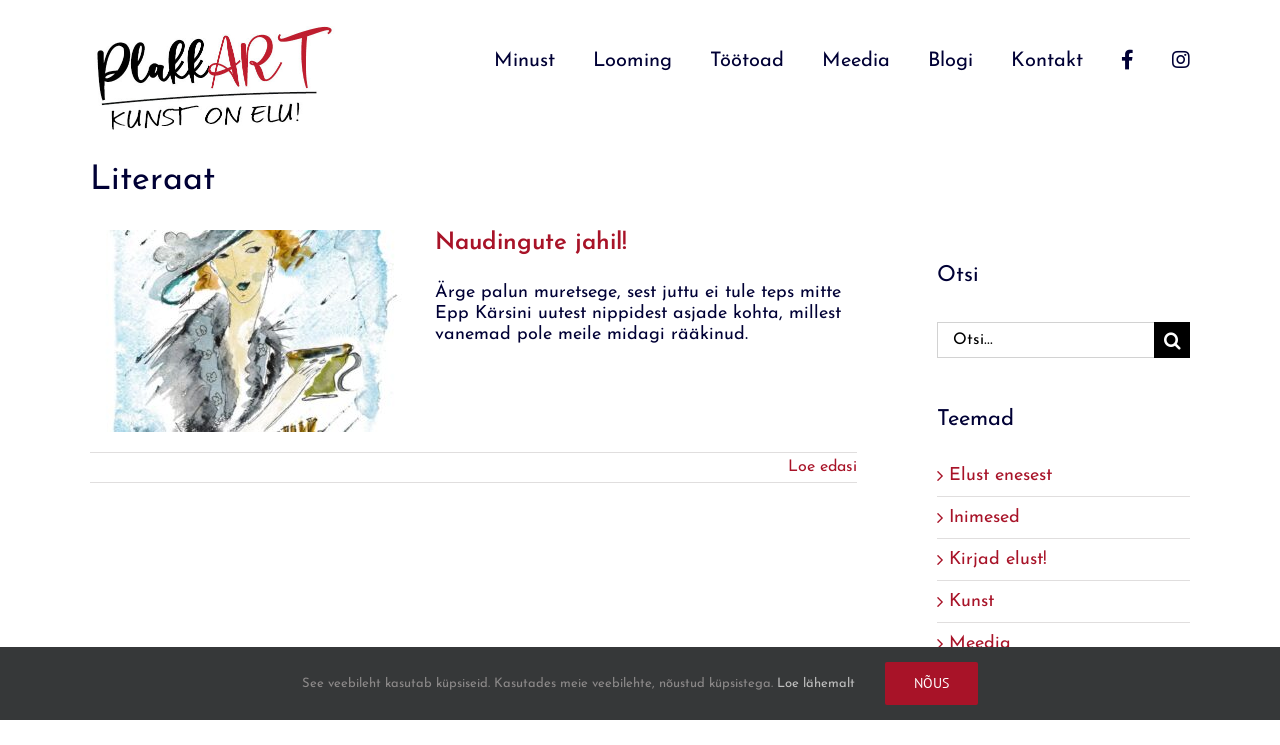

--- FILE ---
content_type: text/html; charset=utf-8
request_url: https://www.google.com/recaptcha/api2/anchor?ar=1&k=6LfTLXsqAAAAACn47qfMZhcH7km99aM_i8mGEppL&co=aHR0cHM6Ly9wbGFra2FydC5jb206NDQz&hl=en&v=PoyoqOPhxBO7pBk68S4YbpHZ&size=invisible&anchor-ms=20000&execute-ms=30000&cb=eijip2inwoc0
body_size: 48600
content:
<!DOCTYPE HTML><html dir="ltr" lang="en"><head><meta http-equiv="Content-Type" content="text/html; charset=UTF-8">
<meta http-equiv="X-UA-Compatible" content="IE=edge">
<title>reCAPTCHA</title>
<style type="text/css">
/* cyrillic-ext */
@font-face {
  font-family: 'Roboto';
  font-style: normal;
  font-weight: 400;
  font-stretch: 100%;
  src: url(//fonts.gstatic.com/s/roboto/v48/KFO7CnqEu92Fr1ME7kSn66aGLdTylUAMa3GUBHMdazTgWw.woff2) format('woff2');
  unicode-range: U+0460-052F, U+1C80-1C8A, U+20B4, U+2DE0-2DFF, U+A640-A69F, U+FE2E-FE2F;
}
/* cyrillic */
@font-face {
  font-family: 'Roboto';
  font-style: normal;
  font-weight: 400;
  font-stretch: 100%;
  src: url(//fonts.gstatic.com/s/roboto/v48/KFO7CnqEu92Fr1ME7kSn66aGLdTylUAMa3iUBHMdazTgWw.woff2) format('woff2');
  unicode-range: U+0301, U+0400-045F, U+0490-0491, U+04B0-04B1, U+2116;
}
/* greek-ext */
@font-face {
  font-family: 'Roboto';
  font-style: normal;
  font-weight: 400;
  font-stretch: 100%;
  src: url(//fonts.gstatic.com/s/roboto/v48/KFO7CnqEu92Fr1ME7kSn66aGLdTylUAMa3CUBHMdazTgWw.woff2) format('woff2');
  unicode-range: U+1F00-1FFF;
}
/* greek */
@font-face {
  font-family: 'Roboto';
  font-style: normal;
  font-weight: 400;
  font-stretch: 100%;
  src: url(//fonts.gstatic.com/s/roboto/v48/KFO7CnqEu92Fr1ME7kSn66aGLdTylUAMa3-UBHMdazTgWw.woff2) format('woff2');
  unicode-range: U+0370-0377, U+037A-037F, U+0384-038A, U+038C, U+038E-03A1, U+03A3-03FF;
}
/* math */
@font-face {
  font-family: 'Roboto';
  font-style: normal;
  font-weight: 400;
  font-stretch: 100%;
  src: url(//fonts.gstatic.com/s/roboto/v48/KFO7CnqEu92Fr1ME7kSn66aGLdTylUAMawCUBHMdazTgWw.woff2) format('woff2');
  unicode-range: U+0302-0303, U+0305, U+0307-0308, U+0310, U+0312, U+0315, U+031A, U+0326-0327, U+032C, U+032F-0330, U+0332-0333, U+0338, U+033A, U+0346, U+034D, U+0391-03A1, U+03A3-03A9, U+03B1-03C9, U+03D1, U+03D5-03D6, U+03F0-03F1, U+03F4-03F5, U+2016-2017, U+2034-2038, U+203C, U+2040, U+2043, U+2047, U+2050, U+2057, U+205F, U+2070-2071, U+2074-208E, U+2090-209C, U+20D0-20DC, U+20E1, U+20E5-20EF, U+2100-2112, U+2114-2115, U+2117-2121, U+2123-214F, U+2190, U+2192, U+2194-21AE, U+21B0-21E5, U+21F1-21F2, U+21F4-2211, U+2213-2214, U+2216-22FF, U+2308-230B, U+2310, U+2319, U+231C-2321, U+2336-237A, U+237C, U+2395, U+239B-23B7, U+23D0, U+23DC-23E1, U+2474-2475, U+25AF, U+25B3, U+25B7, U+25BD, U+25C1, U+25CA, U+25CC, U+25FB, U+266D-266F, U+27C0-27FF, U+2900-2AFF, U+2B0E-2B11, U+2B30-2B4C, U+2BFE, U+3030, U+FF5B, U+FF5D, U+1D400-1D7FF, U+1EE00-1EEFF;
}
/* symbols */
@font-face {
  font-family: 'Roboto';
  font-style: normal;
  font-weight: 400;
  font-stretch: 100%;
  src: url(//fonts.gstatic.com/s/roboto/v48/KFO7CnqEu92Fr1ME7kSn66aGLdTylUAMaxKUBHMdazTgWw.woff2) format('woff2');
  unicode-range: U+0001-000C, U+000E-001F, U+007F-009F, U+20DD-20E0, U+20E2-20E4, U+2150-218F, U+2190, U+2192, U+2194-2199, U+21AF, U+21E6-21F0, U+21F3, U+2218-2219, U+2299, U+22C4-22C6, U+2300-243F, U+2440-244A, U+2460-24FF, U+25A0-27BF, U+2800-28FF, U+2921-2922, U+2981, U+29BF, U+29EB, U+2B00-2BFF, U+4DC0-4DFF, U+FFF9-FFFB, U+10140-1018E, U+10190-1019C, U+101A0, U+101D0-101FD, U+102E0-102FB, U+10E60-10E7E, U+1D2C0-1D2D3, U+1D2E0-1D37F, U+1F000-1F0FF, U+1F100-1F1AD, U+1F1E6-1F1FF, U+1F30D-1F30F, U+1F315, U+1F31C, U+1F31E, U+1F320-1F32C, U+1F336, U+1F378, U+1F37D, U+1F382, U+1F393-1F39F, U+1F3A7-1F3A8, U+1F3AC-1F3AF, U+1F3C2, U+1F3C4-1F3C6, U+1F3CA-1F3CE, U+1F3D4-1F3E0, U+1F3ED, U+1F3F1-1F3F3, U+1F3F5-1F3F7, U+1F408, U+1F415, U+1F41F, U+1F426, U+1F43F, U+1F441-1F442, U+1F444, U+1F446-1F449, U+1F44C-1F44E, U+1F453, U+1F46A, U+1F47D, U+1F4A3, U+1F4B0, U+1F4B3, U+1F4B9, U+1F4BB, U+1F4BF, U+1F4C8-1F4CB, U+1F4D6, U+1F4DA, U+1F4DF, U+1F4E3-1F4E6, U+1F4EA-1F4ED, U+1F4F7, U+1F4F9-1F4FB, U+1F4FD-1F4FE, U+1F503, U+1F507-1F50B, U+1F50D, U+1F512-1F513, U+1F53E-1F54A, U+1F54F-1F5FA, U+1F610, U+1F650-1F67F, U+1F687, U+1F68D, U+1F691, U+1F694, U+1F698, U+1F6AD, U+1F6B2, U+1F6B9-1F6BA, U+1F6BC, U+1F6C6-1F6CF, U+1F6D3-1F6D7, U+1F6E0-1F6EA, U+1F6F0-1F6F3, U+1F6F7-1F6FC, U+1F700-1F7FF, U+1F800-1F80B, U+1F810-1F847, U+1F850-1F859, U+1F860-1F887, U+1F890-1F8AD, U+1F8B0-1F8BB, U+1F8C0-1F8C1, U+1F900-1F90B, U+1F93B, U+1F946, U+1F984, U+1F996, U+1F9E9, U+1FA00-1FA6F, U+1FA70-1FA7C, U+1FA80-1FA89, U+1FA8F-1FAC6, U+1FACE-1FADC, U+1FADF-1FAE9, U+1FAF0-1FAF8, U+1FB00-1FBFF;
}
/* vietnamese */
@font-face {
  font-family: 'Roboto';
  font-style: normal;
  font-weight: 400;
  font-stretch: 100%;
  src: url(//fonts.gstatic.com/s/roboto/v48/KFO7CnqEu92Fr1ME7kSn66aGLdTylUAMa3OUBHMdazTgWw.woff2) format('woff2');
  unicode-range: U+0102-0103, U+0110-0111, U+0128-0129, U+0168-0169, U+01A0-01A1, U+01AF-01B0, U+0300-0301, U+0303-0304, U+0308-0309, U+0323, U+0329, U+1EA0-1EF9, U+20AB;
}
/* latin-ext */
@font-face {
  font-family: 'Roboto';
  font-style: normal;
  font-weight: 400;
  font-stretch: 100%;
  src: url(//fonts.gstatic.com/s/roboto/v48/KFO7CnqEu92Fr1ME7kSn66aGLdTylUAMa3KUBHMdazTgWw.woff2) format('woff2');
  unicode-range: U+0100-02BA, U+02BD-02C5, U+02C7-02CC, U+02CE-02D7, U+02DD-02FF, U+0304, U+0308, U+0329, U+1D00-1DBF, U+1E00-1E9F, U+1EF2-1EFF, U+2020, U+20A0-20AB, U+20AD-20C0, U+2113, U+2C60-2C7F, U+A720-A7FF;
}
/* latin */
@font-face {
  font-family: 'Roboto';
  font-style: normal;
  font-weight: 400;
  font-stretch: 100%;
  src: url(//fonts.gstatic.com/s/roboto/v48/KFO7CnqEu92Fr1ME7kSn66aGLdTylUAMa3yUBHMdazQ.woff2) format('woff2');
  unicode-range: U+0000-00FF, U+0131, U+0152-0153, U+02BB-02BC, U+02C6, U+02DA, U+02DC, U+0304, U+0308, U+0329, U+2000-206F, U+20AC, U+2122, U+2191, U+2193, U+2212, U+2215, U+FEFF, U+FFFD;
}
/* cyrillic-ext */
@font-face {
  font-family: 'Roboto';
  font-style: normal;
  font-weight: 500;
  font-stretch: 100%;
  src: url(//fonts.gstatic.com/s/roboto/v48/KFO7CnqEu92Fr1ME7kSn66aGLdTylUAMa3GUBHMdazTgWw.woff2) format('woff2');
  unicode-range: U+0460-052F, U+1C80-1C8A, U+20B4, U+2DE0-2DFF, U+A640-A69F, U+FE2E-FE2F;
}
/* cyrillic */
@font-face {
  font-family: 'Roboto';
  font-style: normal;
  font-weight: 500;
  font-stretch: 100%;
  src: url(//fonts.gstatic.com/s/roboto/v48/KFO7CnqEu92Fr1ME7kSn66aGLdTylUAMa3iUBHMdazTgWw.woff2) format('woff2');
  unicode-range: U+0301, U+0400-045F, U+0490-0491, U+04B0-04B1, U+2116;
}
/* greek-ext */
@font-face {
  font-family: 'Roboto';
  font-style: normal;
  font-weight: 500;
  font-stretch: 100%;
  src: url(//fonts.gstatic.com/s/roboto/v48/KFO7CnqEu92Fr1ME7kSn66aGLdTylUAMa3CUBHMdazTgWw.woff2) format('woff2');
  unicode-range: U+1F00-1FFF;
}
/* greek */
@font-face {
  font-family: 'Roboto';
  font-style: normal;
  font-weight: 500;
  font-stretch: 100%;
  src: url(//fonts.gstatic.com/s/roboto/v48/KFO7CnqEu92Fr1ME7kSn66aGLdTylUAMa3-UBHMdazTgWw.woff2) format('woff2');
  unicode-range: U+0370-0377, U+037A-037F, U+0384-038A, U+038C, U+038E-03A1, U+03A3-03FF;
}
/* math */
@font-face {
  font-family: 'Roboto';
  font-style: normal;
  font-weight: 500;
  font-stretch: 100%;
  src: url(//fonts.gstatic.com/s/roboto/v48/KFO7CnqEu92Fr1ME7kSn66aGLdTylUAMawCUBHMdazTgWw.woff2) format('woff2');
  unicode-range: U+0302-0303, U+0305, U+0307-0308, U+0310, U+0312, U+0315, U+031A, U+0326-0327, U+032C, U+032F-0330, U+0332-0333, U+0338, U+033A, U+0346, U+034D, U+0391-03A1, U+03A3-03A9, U+03B1-03C9, U+03D1, U+03D5-03D6, U+03F0-03F1, U+03F4-03F5, U+2016-2017, U+2034-2038, U+203C, U+2040, U+2043, U+2047, U+2050, U+2057, U+205F, U+2070-2071, U+2074-208E, U+2090-209C, U+20D0-20DC, U+20E1, U+20E5-20EF, U+2100-2112, U+2114-2115, U+2117-2121, U+2123-214F, U+2190, U+2192, U+2194-21AE, U+21B0-21E5, U+21F1-21F2, U+21F4-2211, U+2213-2214, U+2216-22FF, U+2308-230B, U+2310, U+2319, U+231C-2321, U+2336-237A, U+237C, U+2395, U+239B-23B7, U+23D0, U+23DC-23E1, U+2474-2475, U+25AF, U+25B3, U+25B7, U+25BD, U+25C1, U+25CA, U+25CC, U+25FB, U+266D-266F, U+27C0-27FF, U+2900-2AFF, U+2B0E-2B11, U+2B30-2B4C, U+2BFE, U+3030, U+FF5B, U+FF5D, U+1D400-1D7FF, U+1EE00-1EEFF;
}
/* symbols */
@font-face {
  font-family: 'Roboto';
  font-style: normal;
  font-weight: 500;
  font-stretch: 100%;
  src: url(//fonts.gstatic.com/s/roboto/v48/KFO7CnqEu92Fr1ME7kSn66aGLdTylUAMaxKUBHMdazTgWw.woff2) format('woff2');
  unicode-range: U+0001-000C, U+000E-001F, U+007F-009F, U+20DD-20E0, U+20E2-20E4, U+2150-218F, U+2190, U+2192, U+2194-2199, U+21AF, U+21E6-21F0, U+21F3, U+2218-2219, U+2299, U+22C4-22C6, U+2300-243F, U+2440-244A, U+2460-24FF, U+25A0-27BF, U+2800-28FF, U+2921-2922, U+2981, U+29BF, U+29EB, U+2B00-2BFF, U+4DC0-4DFF, U+FFF9-FFFB, U+10140-1018E, U+10190-1019C, U+101A0, U+101D0-101FD, U+102E0-102FB, U+10E60-10E7E, U+1D2C0-1D2D3, U+1D2E0-1D37F, U+1F000-1F0FF, U+1F100-1F1AD, U+1F1E6-1F1FF, U+1F30D-1F30F, U+1F315, U+1F31C, U+1F31E, U+1F320-1F32C, U+1F336, U+1F378, U+1F37D, U+1F382, U+1F393-1F39F, U+1F3A7-1F3A8, U+1F3AC-1F3AF, U+1F3C2, U+1F3C4-1F3C6, U+1F3CA-1F3CE, U+1F3D4-1F3E0, U+1F3ED, U+1F3F1-1F3F3, U+1F3F5-1F3F7, U+1F408, U+1F415, U+1F41F, U+1F426, U+1F43F, U+1F441-1F442, U+1F444, U+1F446-1F449, U+1F44C-1F44E, U+1F453, U+1F46A, U+1F47D, U+1F4A3, U+1F4B0, U+1F4B3, U+1F4B9, U+1F4BB, U+1F4BF, U+1F4C8-1F4CB, U+1F4D6, U+1F4DA, U+1F4DF, U+1F4E3-1F4E6, U+1F4EA-1F4ED, U+1F4F7, U+1F4F9-1F4FB, U+1F4FD-1F4FE, U+1F503, U+1F507-1F50B, U+1F50D, U+1F512-1F513, U+1F53E-1F54A, U+1F54F-1F5FA, U+1F610, U+1F650-1F67F, U+1F687, U+1F68D, U+1F691, U+1F694, U+1F698, U+1F6AD, U+1F6B2, U+1F6B9-1F6BA, U+1F6BC, U+1F6C6-1F6CF, U+1F6D3-1F6D7, U+1F6E0-1F6EA, U+1F6F0-1F6F3, U+1F6F7-1F6FC, U+1F700-1F7FF, U+1F800-1F80B, U+1F810-1F847, U+1F850-1F859, U+1F860-1F887, U+1F890-1F8AD, U+1F8B0-1F8BB, U+1F8C0-1F8C1, U+1F900-1F90B, U+1F93B, U+1F946, U+1F984, U+1F996, U+1F9E9, U+1FA00-1FA6F, U+1FA70-1FA7C, U+1FA80-1FA89, U+1FA8F-1FAC6, U+1FACE-1FADC, U+1FADF-1FAE9, U+1FAF0-1FAF8, U+1FB00-1FBFF;
}
/* vietnamese */
@font-face {
  font-family: 'Roboto';
  font-style: normal;
  font-weight: 500;
  font-stretch: 100%;
  src: url(//fonts.gstatic.com/s/roboto/v48/KFO7CnqEu92Fr1ME7kSn66aGLdTylUAMa3OUBHMdazTgWw.woff2) format('woff2');
  unicode-range: U+0102-0103, U+0110-0111, U+0128-0129, U+0168-0169, U+01A0-01A1, U+01AF-01B0, U+0300-0301, U+0303-0304, U+0308-0309, U+0323, U+0329, U+1EA0-1EF9, U+20AB;
}
/* latin-ext */
@font-face {
  font-family: 'Roboto';
  font-style: normal;
  font-weight: 500;
  font-stretch: 100%;
  src: url(//fonts.gstatic.com/s/roboto/v48/KFO7CnqEu92Fr1ME7kSn66aGLdTylUAMa3KUBHMdazTgWw.woff2) format('woff2');
  unicode-range: U+0100-02BA, U+02BD-02C5, U+02C7-02CC, U+02CE-02D7, U+02DD-02FF, U+0304, U+0308, U+0329, U+1D00-1DBF, U+1E00-1E9F, U+1EF2-1EFF, U+2020, U+20A0-20AB, U+20AD-20C0, U+2113, U+2C60-2C7F, U+A720-A7FF;
}
/* latin */
@font-face {
  font-family: 'Roboto';
  font-style: normal;
  font-weight: 500;
  font-stretch: 100%;
  src: url(//fonts.gstatic.com/s/roboto/v48/KFO7CnqEu92Fr1ME7kSn66aGLdTylUAMa3yUBHMdazQ.woff2) format('woff2');
  unicode-range: U+0000-00FF, U+0131, U+0152-0153, U+02BB-02BC, U+02C6, U+02DA, U+02DC, U+0304, U+0308, U+0329, U+2000-206F, U+20AC, U+2122, U+2191, U+2193, U+2212, U+2215, U+FEFF, U+FFFD;
}
/* cyrillic-ext */
@font-face {
  font-family: 'Roboto';
  font-style: normal;
  font-weight: 900;
  font-stretch: 100%;
  src: url(//fonts.gstatic.com/s/roboto/v48/KFO7CnqEu92Fr1ME7kSn66aGLdTylUAMa3GUBHMdazTgWw.woff2) format('woff2');
  unicode-range: U+0460-052F, U+1C80-1C8A, U+20B4, U+2DE0-2DFF, U+A640-A69F, U+FE2E-FE2F;
}
/* cyrillic */
@font-face {
  font-family: 'Roboto';
  font-style: normal;
  font-weight: 900;
  font-stretch: 100%;
  src: url(//fonts.gstatic.com/s/roboto/v48/KFO7CnqEu92Fr1ME7kSn66aGLdTylUAMa3iUBHMdazTgWw.woff2) format('woff2');
  unicode-range: U+0301, U+0400-045F, U+0490-0491, U+04B0-04B1, U+2116;
}
/* greek-ext */
@font-face {
  font-family: 'Roboto';
  font-style: normal;
  font-weight: 900;
  font-stretch: 100%;
  src: url(//fonts.gstatic.com/s/roboto/v48/KFO7CnqEu92Fr1ME7kSn66aGLdTylUAMa3CUBHMdazTgWw.woff2) format('woff2');
  unicode-range: U+1F00-1FFF;
}
/* greek */
@font-face {
  font-family: 'Roboto';
  font-style: normal;
  font-weight: 900;
  font-stretch: 100%;
  src: url(//fonts.gstatic.com/s/roboto/v48/KFO7CnqEu92Fr1ME7kSn66aGLdTylUAMa3-UBHMdazTgWw.woff2) format('woff2');
  unicode-range: U+0370-0377, U+037A-037F, U+0384-038A, U+038C, U+038E-03A1, U+03A3-03FF;
}
/* math */
@font-face {
  font-family: 'Roboto';
  font-style: normal;
  font-weight: 900;
  font-stretch: 100%;
  src: url(//fonts.gstatic.com/s/roboto/v48/KFO7CnqEu92Fr1ME7kSn66aGLdTylUAMawCUBHMdazTgWw.woff2) format('woff2');
  unicode-range: U+0302-0303, U+0305, U+0307-0308, U+0310, U+0312, U+0315, U+031A, U+0326-0327, U+032C, U+032F-0330, U+0332-0333, U+0338, U+033A, U+0346, U+034D, U+0391-03A1, U+03A3-03A9, U+03B1-03C9, U+03D1, U+03D5-03D6, U+03F0-03F1, U+03F4-03F5, U+2016-2017, U+2034-2038, U+203C, U+2040, U+2043, U+2047, U+2050, U+2057, U+205F, U+2070-2071, U+2074-208E, U+2090-209C, U+20D0-20DC, U+20E1, U+20E5-20EF, U+2100-2112, U+2114-2115, U+2117-2121, U+2123-214F, U+2190, U+2192, U+2194-21AE, U+21B0-21E5, U+21F1-21F2, U+21F4-2211, U+2213-2214, U+2216-22FF, U+2308-230B, U+2310, U+2319, U+231C-2321, U+2336-237A, U+237C, U+2395, U+239B-23B7, U+23D0, U+23DC-23E1, U+2474-2475, U+25AF, U+25B3, U+25B7, U+25BD, U+25C1, U+25CA, U+25CC, U+25FB, U+266D-266F, U+27C0-27FF, U+2900-2AFF, U+2B0E-2B11, U+2B30-2B4C, U+2BFE, U+3030, U+FF5B, U+FF5D, U+1D400-1D7FF, U+1EE00-1EEFF;
}
/* symbols */
@font-face {
  font-family: 'Roboto';
  font-style: normal;
  font-weight: 900;
  font-stretch: 100%;
  src: url(//fonts.gstatic.com/s/roboto/v48/KFO7CnqEu92Fr1ME7kSn66aGLdTylUAMaxKUBHMdazTgWw.woff2) format('woff2');
  unicode-range: U+0001-000C, U+000E-001F, U+007F-009F, U+20DD-20E0, U+20E2-20E4, U+2150-218F, U+2190, U+2192, U+2194-2199, U+21AF, U+21E6-21F0, U+21F3, U+2218-2219, U+2299, U+22C4-22C6, U+2300-243F, U+2440-244A, U+2460-24FF, U+25A0-27BF, U+2800-28FF, U+2921-2922, U+2981, U+29BF, U+29EB, U+2B00-2BFF, U+4DC0-4DFF, U+FFF9-FFFB, U+10140-1018E, U+10190-1019C, U+101A0, U+101D0-101FD, U+102E0-102FB, U+10E60-10E7E, U+1D2C0-1D2D3, U+1D2E0-1D37F, U+1F000-1F0FF, U+1F100-1F1AD, U+1F1E6-1F1FF, U+1F30D-1F30F, U+1F315, U+1F31C, U+1F31E, U+1F320-1F32C, U+1F336, U+1F378, U+1F37D, U+1F382, U+1F393-1F39F, U+1F3A7-1F3A8, U+1F3AC-1F3AF, U+1F3C2, U+1F3C4-1F3C6, U+1F3CA-1F3CE, U+1F3D4-1F3E0, U+1F3ED, U+1F3F1-1F3F3, U+1F3F5-1F3F7, U+1F408, U+1F415, U+1F41F, U+1F426, U+1F43F, U+1F441-1F442, U+1F444, U+1F446-1F449, U+1F44C-1F44E, U+1F453, U+1F46A, U+1F47D, U+1F4A3, U+1F4B0, U+1F4B3, U+1F4B9, U+1F4BB, U+1F4BF, U+1F4C8-1F4CB, U+1F4D6, U+1F4DA, U+1F4DF, U+1F4E3-1F4E6, U+1F4EA-1F4ED, U+1F4F7, U+1F4F9-1F4FB, U+1F4FD-1F4FE, U+1F503, U+1F507-1F50B, U+1F50D, U+1F512-1F513, U+1F53E-1F54A, U+1F54F-1F5FA, U+1F610, U+1F650-1F67F, U+1F687, U+1F68D, U+1F691, U+1F694, U+1F698, U+1F6AD, U+1F6B2, U+1F6B9-1F6BA, U+1F6BC, U+1F6C6-1F6CF, U+1F6D3-1F6D7, U+1F6E0-1F6EA, U+1F6F0-1F6F3, U+1F6F7-1F6FC, U+1F700-1F7FF, U+1F800-1F80B, U+1F810-1F847, U+1F850-1F859, U+1F860-1F887, U+1F890-1F8AD, U+1F8B0-1F8BB, U+1F8C0-1F8C1, U+1F900-1F90B, U+1F93B, U+1F946, U+1F984, U+1F996, U+1F9E9, U+1FA00-1FA6F, U+1FA70-1FA7C, U+1FA80-1FA89, U+1FA8F-1FAC6, U+1FACE-1FADC, U+1FADF-1FAE9, U+1FAF0-1FAF8, U+1FB00-1FBFF;
}
/* vietnamese */
@font-face {
  font-family: 'Roboto';
  font-style: normal;
  font-weight: 900;
  font-stretch: 100%;
  src: url(//fonts.gstatic.com/s/roboto/v48/KFO7CnqEu92Fr1ME7kSn66aGLdTylUAMa3OUBHMdazTgWw.woff2) format('woff2');
  unicode-range: U+0102-0103, U+0110-0111, U+0128-0129, U+0168-0169, U+01A0-01A1, U+01AF-01B0, U+0300-0301, U+0303-0304, U+0308-0309, U+0323, U+0329, U+1EA0-1EF9, U+20AB;
}
/* latin-ext */
@font-face {
  font-family: 'Roboto';
  font-style: normal;
  font-weight: 900;
  font-stretch: 100%;
  src: url(//fonts.gstatic.com/s/roboto/v48/KFO7CnqEu92Fr1ME7kSn66aGLdTylUAMa3KUBHMdazTgWw.woff2) format('woff2');
  unicode-range: U+0100-02BA, U+02BD-02C5, U+02C7-02CC, U+02CE-02D7, U+02DD-02FF, U+0304, U+0308, U+0329, U+1D00-1DBF, U+1E00-1E9F, U+1EF2-1EFF, U+2020, U+20A0-20AB, U+20AD-20C0, U+2113, U+2C60-2C7F, U+A720-A7FF;
}
/* latin */
@font-face {
  font-family: 'Roboto';
  font-style: normal;
  font-weight: 900;
  font-stretch: 100%;
  src: url(//fonts.gstatic.com/s/roboto/v48/KFO7CnqEu92Fr1ME7kSn66aGLdTylUAMa3yUBHMdazQ.woff2) format('woff2');
  unicode-range: U+0000-00FF, U+0131, U+0152-0153, U+02BB-02BC, U+02C6, U+02DA, U+02DC, U+0304, U+0308, U+0329, U+2000-206F, U+20AC, U+2122, U+2191, U+2193, U+2212, U+2215, U+FEFF, U+FFFD;
}

</style>
<link rel="stylesheet" type="text/css" href="https://www.gstatic.com/recaptcha/releases/PoyoqOPhxBO7pBk68S4YbpHZ/styles__ltr.css">
<script nonce="wqWf-iy3ff9it7jDOfvDpQ" type="text/javascript">window['__recaptcha_api'] = 'https://www.google.com/recaptcha/api2/';</script>
<script type="text/javascript" src="https://www.gstatic.com/recaptcha/releases/PoyoqOPhxBO7pBk68S4YbpHZ/recaptcha__en.js" nonce="wqWf-iy3ff9it7jDOfvDpQ">
      
    </script></head>
<body><div id="rc-anchor-alert" class="rc-anchor-alert"></div>
<input type="hidden" id="recaptcha-token" value="[base64]">
<script type="text/javascript" nonce="wqWf-iy3ff9it7jDOfvDpQ">
      recaptcha.anchor.Main.init("[\x22ainput\x22,[\x22bgdata\x22,\x22\x22,\[base64]/[base64]/UltIKytdPWE6KGE8MjA0OD9SW0grK109YT4+NnwxOTI6KChhJjY0NTEyKT09NTUyOTYmJnErMTxoLmxlbmd0aCYmKGguY2hhckNvZGVBdChxKzEpJjY0NTEyKT09NTYzMjA/[base64]/MjU1OlI/[base64]/[base64]/[base64]/[base64]/[base64]/[base64]/[base64]/[base64]/[base64]/[base64]\x22,\[base64]\\u003d\\u003d\x22,\x22w4VrGsOgwrDDlDFIwrpqwrQpW8OrwqEkIB7DvjHDmMKCwo5WI8Kpw5dNw4t2wrltw4duwqE4w6XCqcKJBX7ChWJ3w5QcwqHDr2fDg0xyw5luwr51w5EEwp7DrxcjdcK4VsOxw73CqcOlw5F9wqnDtsO7wpPDsFoTwqUiw5/DvT7CtEnDtkbCpkbCjcOyw7nDpsODW3J6wos7wq/DoUzCksKowo7DggVUK3XDvMOoeEkdCsKkZRoewozDtSHCn8K4FGvCr8ORAcOJw5zCs8Oxw5fDncK2wo/ClEROwqU/L8KTw5wFwrlYwqjCognDsMOebi7CisO1a37DucOgbXJdHsOIR8KIwp/CvMOlw7/DsV4cHmrDscKswppkwovDln/CqcKuw6PDhMOJwrM4w7TDsMKKSQfDhxhQNi/DuiJlw75BNm7DrSvCrcK8dSHDtMK+wooHIQdzG8OYDcKtw43DmcKxwpfCpkUISFLCgMOED8KfwoZVX2LCjcK9wrXDoxEKcAjDrMOMSMKdwp7CsQVewrt6wpDCoMOhV8OYw5/CiVTChyEPw5bDrAxDwrHDocKvwrXCssKOWsOVwqfChFTCo3XCq3F0w6XDqmrCvcKtHGYMZsO+w4DDli5ZJRHDkMOwDMKUwoTDozTDsMOnNcOED1thVcOXW8OUfCcNUMOMIsKuwo/CmMKMwrfDsxRIw5dZw7/DgsOiDMKPW8KOOcOeF8ODecKrw73DsEnCkmPDkHB+KcK2w4LCg8O2woHDj8KgcsO8wp3Dp0M2EirClhTDhQNHPsKMw4bDuRTDg2Y8NsORwrtvwoZSQinCkG8pQ8KnwrnCm8Ouw6VEa8KRIMKMw6x0wo0bwrHDgsKiwoMdTHPCv8K4wps0wp0CO8OqUMKhw5/DnyU7Y8O8LcKyw7zDicO1VC9kw53DnQzDgivCjQNHClMsLhjDn8O6JQoTwoXCjWnCm2jCicKCwprDmcKiYy/CnDLCoCNhdE/[base64]/FnZBFsKFBMKHwo9zShPCnsO+ZH/CmMOFwpbDu8KFw6McQMKrOsOzAMO7bFQ0w7wBDi/CisK4w5gDw5chfQB5wpnDpxrDjMOFw514wop3UsOML8KLwoo5w5YTwoPDliPDrsKKPQVEwo3Doi/CrXLChmXDjEzDuhnCvcO9wqV7XMOTXV1xO8KAYcKcAjp+JBrCgxDDqMOMw5TCgRZKwrw6Y2Aww60Gwq5awofCvnzCmWxtw4MOYW/[base64]/DuE3CkcKMb8Kfw63DsizCrAAjLMOrcMK2wrfDpRrDqsOHwrnCnMKgwq0zLATCtcO9GkoKUMO/w6IIw58jw7PCj2BwwowSwo3CjSEfa1UAKm/[base64]/w7XDksOdaW/[base64]/CvsK7LcOoIMOswpPCixxQCg9rXivCkETDsh/Drg3Dllc9bSYlbMKbKwbCnW/[base64]/agMoNhjDgcO+JnlFw6nDhcO5w5nDpcOUw7pdw4DCkMOpw4HDvsO9IHFfw4FFPsKaw6nChwbDisOqw4wVwqJfN8O2I8K7TkLDjcKHwrnDvmMIQw8Uw7gbY8Kcw4fCoMOVWmdVw5lmGsOwSwHDv8KQwpJHDsOFW3/DtMK+LsK2CQoBYcKGNy0xPCEYwqLDkMO0AcO+woFcSSbCqkvCi8KRcywmwrUmMsOyAwvDicKbcyJtw6PDs8K/[base64]/Ck8O6wpnDscKgwrvCk2xSw4zCvcKBwoUSM8O1RcKkw5Mbw6xUw7fDr8OHwoB6A3tCesKISAYyw6AzwrpVZDt4Ow/CqVjCusOUwrdZYGw0wpvDtMKbw7QCw4TDhMOaw5IAbMOwa0LDpwsHX0zDhyrDvMO5wrsuwrhRIXNqwoDDjyxlW2dUXcOUw6DDqR/DlsOSJMKcEQRdd3jCoGTDvsOow5jCqT/CicKZOMKFw5UDw7vDvMO6w5h+M8KkHcOywrvDr3dWE0PDoDvCoXPDhsK8e8OyHBkMw7ZMCl3CgMKqN8ODw4kowqw/w68Gwp7DjMKHwozDnDkXc1/[base64]/w79Aw41BXsOhw642w6R7wozDgMOCwq0fO3tww5fDjcKcf8KOZTHCnzZMworCjcK3w7c8DR1vw6bDqMO2QB1cwq/DgcO9XcO4w6LDk390JB/CvMOTecKLw4zDvi3CmcO6wqPCp8OUbXREQMKZwr8rwqzCmMKJwr3Ciw7Dl8Ovwp4QcsOCwoMkBsKTwqlMcsKpPcKjwoUjDMKUZMKcwqTDhSZgw4ccw55yw7MJR8Onw5gQwr0pw6tYw6TCg8OXwpoFJirDgMOMw4IBR8OywptBwqU/wqvCtE/CrVpZworDo8Oqw4Jgw5hZC8KSRMO8w4/CrRPCnX7DjXDDjcKUDsO2Z8KhFMKzCMOuw7h5w7XCocKOw4bCosOyw5/DncOPbnsvw4JxfcKtIhXCnMOvRk/DpD9gVsOiPcKkWMKfw5tlw7oDw7dkw5loRwE6VmjCr1sjw4bDrcKdcjTDpjTDjcObwolFwqvDgBPDk8OOCMKUFgcUCsOTTcO2ERXDmDnDoHBndcOfw7/DlsKIw4rDhg/DqsOYw5vDp0PDqFhOw78aw4UXwrtaw5XDosKow6vDnsOJwpQpGj0pMGHCvcOzwrMIVMKKfmYCw7wdw5/[base64]/[base64]/[base64]/ciPCgsO5alXDhMKaE8KffDZrW8KrwpfDlsKfM1XDssOAwqF3GmvDhsO4JB3Cs8K8XivDscKDwq1Owp/Dkm/DlCpaw6wtF8Orw75aw7JhNcKhWFIDQm4mTcOYcT0XdsK/[base64]/w6sGecOqOsOKWsK/wpZOPMOmHsOxS8OYwr/Dl8KKZRVRVgBVcSd+w6c+wqjDkcKvf8OSFTrDnsKxT3w5fsOxIMOOw7jCpMK+QCZQw5nCjCTDg3bCgsOgwoHDtBwaw6wgKhrCumHDncKuwr94LQ49JR/[base64]/G8KkAWrDicOaDsOlb13DhsOtEMKOfSPDicKjF8O3wqgowrd6wrXCtsOgO8KQw5Iqw75Sc0PCmsOzbcKPwoDCssODwo4nw6vDksO4P3JKwq7Cg8OVw5wOw4vDnsKzw50Qwo3Ct2HDs3d2ayBcw5A7wrbCm3XDniHCnWRHVkE5UsOhHcO9wqDCjT/Ds1PCucOnY1cldMKXbwI+w5IPSmpZwooawovCu8Kow4bDtcOAdhtGw4rChsOZw65pAsKkOBPCsMOEw5YAw5YqTjzDvsO/IDgHdAbDrSTDgQEqw5MgwoUcIsOBwoJ7XMOMw6cAfsO3w6E4A1M8GQ1EwozCthA/b3XCllgAB8KteBEqO2ByYzddHsOqw77ChcOYw65aw5MvQcKXYsOewopPwp/DusK5bRINTz/Dk8OVwp9kL8KAw6jCjkxnwpnDoT3CpMO0VMKpw6Y5GEEGAB1vwq9yewrCicKtJMOZdsKaTcKxwrzDmMKZT1VWMTLCocOWfEjChH/DsQUYw79mBcOjwoMdw6bCmFJzw53Dm8KZwo54e8KawpvCv2HDuMKvw5JXCAwpw6bCkcOowpPCjSQPdUEXO0/Cq8K3wqPCiMOcwp1Iw54Xw5vClMOrw5B6T3nCkkvDuT9RcFnDlcKZOMOYO1ZowrvDpnknWATCs8K4w5sycsO1YRpSYGNSwp0/[base64]/wpctfAF3OxPDsCQ6fUPCjDQgw7YaaFdNJ8K6wpzDosOmwrvCi2/DtFLCrGRyYMOgZMK8wq0DJX3CqgpFw6IvwqXChAFCwp3Chy/DlyMhRDHDiz/Dljt4w4ByWsKyNcKpOETDrMOqwpTCncKCwoLClcORAsOpf8OUwpxGwr3ClMKbwoAzwprDqcKLJlXCqTETwr7DkhLCk2rCl8KmwpMLwqrCsEzCqwRgAcKxw6jChMOyPAfCtsO/wrQSw7DCqh/CgMOGUMOPwrXDksKOwrADPcOILsOxw7nDhGPDtcOPwp/CnxPDrAxQIsK7W8K2BMKdw7Rqw7LDtCkPS8ONw63Ctwo7FcKew5HDlsOBJMKTw5vDrsOtw50zRkZJwrIrVMK0woDDkjEpwpPDvknCswDDlsOqw5oNS8OnwpgICktdw5/[base64]/[base64]/Cs2HDnCpJe18LAcKpdl1Qw5hZKj1Vew3DqFMrwrvDiMK9w6oKHVPDiFk6w74Dw5rCkn5jZcKxNgcgwoUnFsOfw5dLw5bDkXF4wprDi8KUZj3DnAvDpEBRwo8iU8Klw4QFw7/[base64]/[base64]/[base64]/DkMOFw5pmHjFGCwloDcOmM8K1WMOLASzDnlrDjELCjFxMDjQvwqpmN0DDs188csKXwo8hbsKiw5Zuwolqwp3CuMKnwqXDhxTDmk7CrR51w61UwpXCvsO2wpHCnhwdwr/DmE3Cv8KKw4wvw7HCnWLCvg0OXTAcNyfCu8KuwrhxwofDhxDDnMOiwp8Ww6/Dp8KTN8K/EsO4CxDDkS4+w4PCsMOiw4vDr8KqGsORCAsHw61TX0XDhcOLwp9mw6TDqEfDv3XCrcOfe8Omw64Bw45dR0DCrh/DoAdRUR/CsX7CpcK9GjbCjgJ9w5bClcOCw7rCjDY9w6NNUXnCoCl/[base64]/[base64]/DrMOwOUQQwqg8esKSGsOow67Dq8K8FyBfYcKiVMOYw7sjwo/DpMO5BMKiTcKWADbDg8K7wqgITcKLISNwEsOew4UIwqgJKsOCPsOQwqNSwq8AwofDo8OxWi7Dj8OmwrFOdzrDnsKjNcOBbhXCj2/Ct8O3Q1sRJ8KKHcKyAz4qU8OZIcORSsK6B8OsDUw3NlhrasOrHQo3aDvCuWI1w4ZWfVpaTcOfaE/CmHlyw5B1w5ZfVzBHw7jCncKISnVvwrF0w6xwwojDiSPDvBHDmMKDfEDCuzvCiMO8PsKiw4o7R8KrBAXDv8Kew53DmnTDtXvDoUA7wozCrm/DuMOiWsOTahlvQXbCscK9woVYw65uw7N0w5zDpMKLTsKibMKuwrFmTSJ1ecOdc1kYwqNYHmMhwq0EwqIuZTsCByoKwqHDpATCnHLDu8OvwpkSw6LCkznDqsOie3vDlGZzwp/[base64]/CkMOMwpERw7gHw6Aew6zCo8KkwrTDnivChcOZfBjDnn7DowHDqCvDisOINsOPN8O3w6DCgsK2WhPCisOGw7AgbnjCrsOyR8KONMKZRMKvaE7DnSDDjSvDizE6JmA1Vlgewqlaw7jChA7DocKuWm9sFX7Dn8Kow5Qow5t+YT/CpMO/wr/Ds8OZw6/Cr27Du8ONw4EMwpbDgsKMw4tGDgDDhMKmZsKIBMO+bcO/NsOpc8KTdFh6JyPDk0zDmMOsEXzCu8KKw57CosOHw4LCqSXCnCw3w6fCvHl0RifCpSEhw6XCgz/DpRIEIw7DkAtTM8KWw50pOHjCq8OEBsOfwrLDksKgw67CoMKYwoUxwqYGwrXCkTlxKnguP8KawrZPw4pkw7ctwqvDr8O5P8KCOcOkVFpgfnUFw7J4EMKxKsOoQsOEw70Bw4Esw5XClClOTMOQw5/DgsOBwq4Gwq7Cnn7DjsOTWsKTHEQqVFLCuMOgw73DgsKfwonCjiDDgnI5wogHf8KYwpTDpHDCgsKCasK/dBfDocO4IW5Wwr/DjsKvbR3CvzBjwp7Dqwt/NF8nQWJpwrpmWm5Gw63Dgg1Abj3DsX/ChMOFwolVw57DtcOvHcO4wpsvwq3CsklxwozDnF3DiSF/w6FMwoJNbcKEWMOafcK9wrtow47CgHR/wrjDhxJPw4cLw4pNOMOyw5EFMsKvLcOvwrd6JsKCJ1rCgCzCt8Kpw6wTOcO7wr7DpX/DncKfc8OOK8KCwqN5IDNJwolNwrDCsMOWwoBcw7NXAGkMekvCh8KHV8Kuw5TCn8KOw7lUwoUJK8KUHSbChcK6w5nDt8OLwq4ba8KlWC3DjcKqwpjDoEZIMcKGDA/Dr3nCosOxJWBhwoJADMOtwozCh31XEHFsw4/CkiDDucKyw7jCsRHCpMOBDRXDpGU4w6l/w63ClUjDm8OkwrLCgcKOQgY+E8OKe18XwpXDmsONZS0pw4ELwpDCrMKBf1A5FsKVwoI+P8KnHHo1w57DpcOVwoNKZcK+PsKZwrIxwq4IWsOUwpgUw63CnMKhHAzDqMO+wplawok8wpXCuMKRdw0aB8O7O8KFKy/DqyvDn8KewoAkwpM4wofDnlJ5di7Cp8O3w7nDqMKdwrjCnyBiR2Qmw7h0w5zCvWEsPSbCoCTDtsOiw4nCjWzDhcOGVELCjsOzGAzDs8OSwpQ0PMOMwqrDgULDh8O5dsKkJcOQwr3DpUjCkcK0bMO4w57DsVh6w6BUXsOawrjCm2Z/wp80woTCm0rCqgwrw5vChE/DrhoqMsKKIjvCi15VHcKnPls5PsKAOsKCZhTCihnDp8OcXVhUw48HwqZCMsOhw6HCssKTZTvCpMKIw6sMw50AwqxeYz/[base64]/a8OIMV7DoHDCi8OqwqR8RcKhe1csw7HCtsOzw71hw57DrcK6ecKxChlzwoJxB1FmwoxVwpjCsB7ClQ/[base64]/[base64]/wq0xw7ByU17Du3ZQYDrCtMOqwpTCpn9fwr0Bw5APwrDCvsOkb8KEEH7DgMOWw5DDk8O8IcKYQTvDpxBwaMKVJVV8w6PDnQ/DvMOzwqo9VCIqwpdWw4LCvsKDwqXDr8Kcwqt0LMO+wpJ0w5LDl8KtFMK6wqxcU1DCok/CqcOvwq3DiRchwopfWcKTwrPDpsKpe8O6w59Sw4jCr10yGCwTC2k0IFHCv8OXwrNXZUnDvcOjHCvCtlcZwoTDqMKAwqDDi8KSYDJ8JRNWLk4aSAvDvMO6DhobwpfDvTbDs8OoOXVIw5gjwqNbwr3CicKhw5hFR1tMC8O/TTYsw4s7VcK/DCHCgMO3w6dCwoDDh8OPXcOnwpLCl2LDsWlXw5fCp8Ojw5XDkA/[base64]/[base64]/DlTQhw7bDpiFVTsONTsO0w7/Ct29bwozDmDYSM0zCpDsUw60kwrXDmjtdw6sAOArDjMKTwqjCiSnDvMKewrpbEcK1RcOqNDkTw5XCunLCt8Osdj4QTAkZXCHCqyYuYlIBw7VkdTYOb8KTwp4hwpXChsOzw5/[base64]/DiMKBw68zw47DnyHDrsOxKCI7TzJNw5c+AMK2w6rDjyYEw77CoDQ3eDzCgsOww6vCp8OCwrcQwqHDhiZSwoPDvcOjFsKvwpscwp/DhR7DlsOJIT5WGMKOwqsHdzAUw5YeZko4DcK9HMOzw6TDjcOyJxM+Jiw2I8Kzw5hDwq85NzXCjSsPw4fDsk0nw6oCw7bCg0IZJXzCh8OZw5tpMcOywp7CjUnDksK9wpfDlMO+YMOSwrPCrFg6wqcZV8K3w4TCmMOLAF5fwpXDhnzDgsOQPhLDksOjwoTDisOfwq/DphjDh8KRw6XCgmwGR0oOeA9uEsKNZUgGcCVCLwLCmBHDmwBWw6zDmwMUNsO9w7g9wqDCtj3DpQPDpMOnwplKMwkMfMOSVjbDmMOLJCHCgsOZw51kw6osXsOUw7ZhQ8OTdzdzZMOFwp/DuhNMw6zCoz3DpHDCl1HCmcOkw4tUwozCoRnDhgFew6Ymw4bCvsO4wqINaHfDkcKFbWZBQ2N+w65tPkXCsMOjQMK8OFJRwpBEwrR1N8KxRMOQw4XDr8KPw6bDhg5mQcKYM37Cn2h4HQkhwqY4QmImVMKNPndfF0Nvf3lrcQUpScO+HRJ+wq7DkU/DpsKbwqEUwrjDnCHDpjhbKMKPw4PCt0EDS8KcAWnCvcONwo0Xw7DCpDETw43CscOVw7PCucO9FsKaw4LDqF1zN8OgwohswpYrw75/[base64]/DgwgTSMKHK8K8ecOlXMORw6M1AcOzBA/[base64]/[base64]/GMKRBBpiw5RMfsOTZsOpPVoAwpEmbBrDpXpJPX82w4vCqMK5wpFXwo/Dv8O7chvCrC/CgsKJCMOAw5zCmELDkMO4HsOnHMOVYVBew7gHYsK2CMOMIcKbwqnDg3DDpcOGw5MJIMOuZXPDvFhwwoU4YMOeGT5ta8OTwpZ9U3vCpmzCikvCqBbCkFNDwqkpw7PDgADCgQUKwq1Sw4jCtBXCosOnf3fCuXnCicOzwrvDuMKSMWXDq8Kmw6Ilwr3DpMKkw4/DozpELw4Bw5BEw74rCj3CgRgIw4/DscOxEmk2A8Kdw7vCg3AtwrZaYcOvwokaZinDrjHDuMOmcsKkb1QgEsKBwowRwqTColtzJC5GCzh9w7fDoVkJwoYRwrluYULDisO3wq3CkCoifsK+McKpwoYcH10dwoAHEcOccMOsaStEETDDisKBwovCvMKxWMOew4HCoikTwr/[base64]/DlXxbw4JFw5bDi8OMw7R8DsKbRMOzw4nDi8KpdMKJwrXCh0fChU/CozPCp2h2w6dxUsKkw5ZnZXkrwpvDqHRHfyDDngnCrMOVMnNbwojDsT3DnTYkw78BwojClcOUwrhNV8KCCMODdcOaw6AWworCkSsQP8OyQMKjw43DhcKZwozDpsKTRsKuw5DCpsOow4zCssKuw540wqFFZHUePMKtw4LDpcOzRk5DTQYbw4wlNxXCtcO/GsO1w57DgsOPw4XDucOsO8OiHhLDlcKPBMKNYx/DsMK1wqpFw43DvMOyw6nDmE/CvXPDn8KTQCHDlHzDml9gwonDpsOlw75rwoHCkMKXMsKhwojCvcK9wpxcX8Ksw4XDujrDmWfDjCbCnD/DnsOwW8K3wqrDncONwo3DnsOcw5/DhXHCp8OsDcOudiDCv8OAA8Kmw6guL09OCcOUUcKGWBdDUWPDhsKUwqPCssOwwokCw6ouHg7DtlfDnHLDtMOTw4LDv3sRw6FHViAvw6XDkmzDqT1IXG/CqxtQwovChDzCu8O8woLDoDfCoMOOwrZ8w6oCwqpdwrrDvcOKw5DCmXlITxttUDEqwrbDuMOqwobCusKuw5TDv2DCv0oHSgguBMK4YyTDtiw3wrDDgsOcFcKcwpxgRcKcwpnDq8KXwot7w6zDpMOpw4/CrcKyUsKpUh3CqcKrw7vClBDDoDDDicKVwr3DmzRLwoYXw4VYwqLDpcOeYSJuER7CrcKMJTPCusKQw7LDn0oew5DDuXfDs8KKwpjCmFLCoBUrOF1ywpDDqk/[base64]/[base64]/CrsOAVcOJw6YiO8Knw6ZVbh/[base64]/wotAw4Qlw5J4UGjDkkvDh8Kaw6jDu8KrwoYjw69Sw6Zkw4fCvMOhLTkIwq8awq0UwrTCqivDssKvV8KJKRjCt21sV8OtW0xWcsKcwoLDtyHCnFcuw7Uzw7TDlMKQw4I5WcOHw7B0w7lBKBkpw4JpJyFHw7fDtz/DhMOHFsOSLMO+HE0gfQxNwqnCrcOuwrZARMO6woodw68Owq/CnMOKSy9nKAPCs8Ojw7fDl3LDrMO7ZsKIJcO+dx3CqMKTQcOXCcKFR1vDsho6VU3CrcOEM8O9w63DmcKdc8Ojw6I1w4EhwpDDjAR+QQDDkWDCtzBlLsO0M8KvYsOSPcKWBsK7wpMEw4rDlw7CvsOQXMKbwrjCqy7DksOOw7hTZUg9wpoCw5/Cp17CqB3DoRAPZ8O1R8O+wpFWL8Kxw55EFm3DlUxAw7PDgAjDnkNQUg3DoMO3JsOgBcORw7Aww7gzTMO0N1JawqPDhMO4w47CqsOCE2cmJsOFZsKXw7rDs8O2J8KxF8KLwoxKHsOCYsOfcMOuP8KKYsK/woPCrDZFwrs7WcKGcjMkH8KHwqTDoQnCtTNPw53Co1/ClsKTw7TDjXbCtsOkw4bDhMK2fsOBO3zCusOuA8KoBxBlcnRWXlzCkERtwqLCuHvDgGHCm8OzI8O6aQ4kD3vDn8Kgw74NIiTCrsOVwq3DmMKlw6YtFMKSwoJEZ8KgK8OQcsOzw7zDqcKeMmvDtBN4DBI7w4UgZ8OnACIOZsOjw4/DkMOuw60gIcKJw7LClzIjwqDCpcKnwqDDv8O0wrFWw77DigjDkz/Ck8KswoTChsK9wpnCjcOfwqTChcK/[base64]/G8K8NVTDtENcwovDvsOeDHLDvHMnTsKyPMKzwqJAE0fDm1AXw7DCrBxiwrPDtkgHc8K3acOYPn7CqcKpwovDqDjChy0pAcORw6DDnMO0LzHCi8KUEcOUw60hJ1/DnXVxw6vDoWwow71pwrB7wr7CtMK5wr/ChQ8lw5DDriULOcK5CSUBWMOwKkpjwqY+w6InLDPDtFrCisOpw6wbw7fDi8KMw6thw6pvw55zwpfCkcOuRMOMGTNEPgXChcKjw6wyw7rCgsOYwrIobEJNe1Znw45VfMKFw7YURsOAWXJ5wq7CjsOKw6PCvFFLwq4iwozCqy/Crw1tO8O5w4rClMOTw69qdAvCqXTDksKGw4cxwooEwrYzwoVjw4g1QiHCkwt3QGYgAMKcbXvDssOVelDCn3RIIHBMwp0Aw47DpHIiwrpWDyTCmCtpw4vCmSp0wrTDv2TDqRErOcOCw6HDpSsRwr3Dq39Yw7daNcKbeMKFbcKfIcOeLMKSAGZzw79Ww7XDjRx5TD8Dwp/Ch8K5KT4DwrDDoXJZwrcrwobCkyPCpTrCjwjDncK2e8Kkw7hVwr0Sw7VEJsO1wqzDplQMd8ObVWXDkG/DvcO9cRfDlThPbh5sR8K5MRQfw5Ebwr3DqmxGw6bDv8ODw5XCtCshLsKKwo/[base64]/[base64]/f8KQXSrCtC7Dg0LDvsKTdMKhw4M/wo/[base64]/wodkw7/DmsOaAkLDv1Z8HMKNMSnDsjNSL8OHwoHCi8OHwp/[base64]/wphPw6fDnAQCGCAgfGtYw6l3WMKaw6l3wqrDu8OWwrpKwofCo1rDlcKzwrnDtGfDjhUzwqgzFlHCsh8Zw7DCtVbCikDDq8KcwqDCv8OIU8KVwqJXw4UXVX5pbHJCwotlw6fDiH/[base64]/[base64]/Dp8KNwpkswqHDhsKWw7LDvnTChXYHw5cXwpwXw4vCncKTwofCo8OGbsKLPcOvw5NkwrTDs8KOwqt6w6LCrg8ZOsKHOcOvR3XCh8KVP2fCrMOBw6kxw75SwpAGK8OwN8Kgw6cewojDk1/Dm8O0wp3ClMOsSAUGw7JTAcKZSsOJe8K1a8O7LjzCqRpEwoLDkcODwoLCq0R7b8KfcFllVMOlwr0hwrpob2LDrAtTw4FUw6nCicK2w5kKEsOMw7/CicO1dljCscK8wp03w4JPw5lAPsKtw7tQw55zOT7DgQ3CksKNw59+w6UwwpLDnMO9OcK8DDTDgsO5RcOQDUTChMK/HQDDo1J/YhzCpDjDpUwlG8OVDcKawrzDrMKlY8Oqwpwyw40ifWlWwqUww4XCpMOJVsKewpYaw7IvMMK3w6LChMOIwpkrFsKrw7xQwrTCm2DCoMOtw4/CtcKnw5tQFsKDWsK1wobDvxXDgsKewpE8diUqfUTClcKZSFwPLsKFUU/DicKywrXDrRlWw4jCnknDiW3CijkWJcKkwpbDrUdrw5vDkB98wpbDoVLCkMKKAmoZw5/Cu8OYwpfChAXCk8ODMsO4QSwxCBEPQ8OEwo/DrkcBWjPDp8KNwoDDvMKwOMKiw6RUMAzCmMO/PDQkwq3DrsOiw69XwqUMw63CosKkV3kALMOSIcOtw5LCiMO2WMKWw6wFOsKTwovDpidXfMK/QsOBOMOQLsKJPizDq8OzZGZvOEZlwr9XOBRZOsK1wqlAey1Dw4AQw77CrgPDsm1NwoV+dxXCp8KqwrcQHsOvwo00wrHDqFXCgDNnOGDCicKrNcKlMELDjXfDsRc5w7fCgGpoJsKfwoY9azHDm8Ouw5vDkMOKw43Cj8O1TsO7JMK9VMOHdcOCwq4GT8Kveys/[base64]/wovDt8K4bV8ffcONwq7Cn3AswqfCmg/DpCQCw440JSEVwp7DvmNRI2rDqGgww7bCjRnCpUMhw4pzPMOzw4/Djx/DrcKwwpcAwojCshFPwrNHRcOgYMKibsK+cmnDphRaAXA5HMOZHzAJw7XChWTDu8K7w5/DqcKeVR5ywo9Gw6Bpd38Nw6bDhzXCrMKhLVDCthDCk27CsMKmN0oKBHAYwq3Cn8OMNMK8wofCtcKCKMKbXMOEQRrDr8ONI0LCi8OBIwtFwqgFQgAvwqofwqQcO8Otwrkcw4rCssO6wrEkHG/DtFNxNXvDuVXDiMKiw6DDv8KRD8OOwq/DoX1tw4d1bsOfw7lWUyLDpMK3QcO5wq8xwrwHaGojZMOgwoPDisKEWMKfDsKKw7LDqSp1wrDDo8KWZsKgFxzCgk9XwoDCpMK/wojDjcO9w4RAIsKiw5tBP8K8DnMSwqfDnCQgXl4vAiLDnBXDmUNPZhjDrcOJw5NuLcKtHB4Uw6oubcK9wrZ4w7PDmyZceMKqwpFhUMOmwoE/Hz5gw6gFw58qw6nDm8O7wpPDhWAjw6gRw7bCmxgxU8KIwpp5X8OoJWbCsm3Cs0QzacKiYn/ClS55E8KvBMOdw4LCsDnCuH0GwrkBwpZXw50ww5/DlcOzw5jDmsK7P0fDmS53eGdNOjEowopnwqkywohgw459ACPDoh7CnMKhwoIXw7thw4HCvRk7w6bCi37DnsKMwp3Do3bDozvDtcObEzwaCMOZw5gkwq3Ct8Oww4wAwrgiwpYKSsO2w6jDs8ORMCfChsOxwqJow7TDsRpbw7/Ds8KgCmIRZwnCsDdFQcOhdWnCocKVwrLCmHbCp8Ogw7PCjMOywrIad8KGS8KHBMObwobDhVs4woZow7jCoTwdT8KMQ8OWIWrChEUxAMK3wpzDm8OdNCVZG2/CqhnCrlnChn0fEMO8RsOiB1TCsmDDowLCkFrDuMOBZcOawo3CvMO9wrBHPyXDiMKGDcO1w5LCrsKwOcO9cilXVkHDscOqCsOyBEkOwqh9w7HCtDM1w4/Dg8KjwrI7w58lWngvBzhNwol/wq/DtiQDTcKvw4TCuCwJKgfDgDdZVMKPaMOyRzbDjcOEwrwXMsKXCnBaw4kTwonDh8KQLTPDnW/[base64]/[base64]/CgBHDljcifsOIwpJRwoNDU8O+UcO+wprDqRc2cD59U3fDvADCpmvCr8OMwoXDjcKMJsK/[base64]/[base64]/Dj8KqbcKHdDEqGFsZRHprw7AXJHzCksOGw5ESfB0qw4xxEEbCuMKxw6fChW3Cl8OrJ8OTCsKjwqUkO8OiBS89eHMYCxPDsVbCj8KeXsKRwrbCqcKAC1LCuMK8UlTDq8K4NXwoEsK6PcKiwqfDoATDuMKcw5/CocOuw4TDpVd7CiZ9wqp/Q2/DlcKyw6Vow48Gw5BHwpDDvcK/dxFnwr0uw63ClXnCmcOGFsO0H8OxwoDDrsKsVnMLwqUAXEkLOMKrw7/[base64]/CkW0uwqrCtBlWw6XDrk9iUCBVOcKuw50JQcK5fMOldsOAWcO+T2Q3wpE5EUjDjsK6wrbDoW/DqklLw7kCKsKmBcOJwo/DtjVtZcO+w7jDqSFmw5fCp8OSwphfwpbCqcOAMGrDiMOHbyAqw47Ch8OEw7EnwrVxw4rDskQmwoXDoFZpw7vDo8OFIsKEwpoAcMKFwppTw5Qgw5/[base64]/DmRXDnMOewrlvw7hpAcOGasKXwpTDg8KzYRfCncOWw43CkcOPNibDtlvDiTB5wpgfwqnDgsOQT03DvB/CnMOHDnbCq8O9wothLsONw4oPw6AYBDIgV8KcBVrCuMOjw4B7w5TCusKuw58JHiTDskDCszpbw5cew7M7Ggp4w599Xx7DvRAAw4rDj8KOdDR0wol4w6N5woHDmjLCrRTCrMKXw4rDtsKnJQ9rd8KTwq/DgTTDlQ8eO8OwGsOyw5soO8O+wr/[base64]/CmsKRw4TDtWMiW8Khw4QOC8OhKhlmBRIOw5oHwoROwq/[base64]/DkA1rwrtfJcKMw4rCj8Otw5dHwotOwowxeSnDtUzCp1NQw4DDgsOLNcOtJkYowosgwrjDtcK1wq/CisO4w7HCnMKpwqNvw4oyMw4owqUnZsOKw4/[base64]/CicKWwrrCt8KlMAjDm8O1w78wDxnCj8KePk8uaFzDmcKMXDNNYMKpAsOBZsKtw77CgcOzRcOXIsOew4sse2rCm8OCw4zCrsOAw6JXwq/CvwkXFMOjYGnCpMOFdXNewo1ewpNuL8KDwqA4w6dawqHCkGLDrcOiV8O3w50Kwpw8w6/[base64]/w6PDk8K3w7IoX0TCpxjCusKuwoPCiDILwpRBQsOjw5fDpsKww6fCrsKBJcKZJMKCw5vCnMOMw57DmDTCiUwWw6nCtTfDknpPw5HCmyp+wo/CnF9hwpDCskPDqWrDksKZJcO0EcK7VsK2w74XwpnDi0nCkcOOw7sQw5k9Pw4Two5eHnx4w6Q4wqBbw5cuw5DCv8ODb8O+wqbDpMKCMMOID1x4H8KJLArDm0HDhB/DnsKqLMOqDcO+wrkNw4DCu0/DpMOSwrrDmsKlRnl1wpcRwr/DqMKkw5kFHU4FccKWVizCqsO+enTDrsO6QcKiC3nDpR0zHMKbw77Ckg7DvcOORzoawq8cw5Quw6d1XlM/wrstw6bDilcFDsKLVsOIwp5jQBo/P3fDnS4/wpvDqz/DocKPa0zCtsOXLsORw6LDoMOJOMO/DcOlCHnCksONMy9Ow5o/[base64]/w5/CjMKvwrtoaHrDssK1PXPDgMKFaWTDvcKBw4MwScKZT8KvwpQhTGrDicKow6bDtyPCj8KFw7HCpXTDl8OOwpIrdXtVAhQGwp/DqsO1S2vDuSkzCsO2wqBGw6NNw5tbCDTDhMO5JQPDr8KtaMKww43DozM/w4PDuSY4wqNzwpvCnFXDusOSw5ZpOcKNw5zDlsOpw6TDq8Kkwrp+YEbDvhELV8Kvwq7DpMKEw4/DkcOZw77Co8KVdcKZd2nCtcOcwoQXE1RQKsOJIlvCm8KFwpDCr8OCbMKbwp/ClnfDqMKuwofDg1Vaw5XCm8KBLMO/a8OOUmcpHcK6YyZ6MyjComNww4RBLSF0E8Oaw6fDjmvDv17DmsK+AMO2TcKxwr/[base64]/Cs8KUeMOdw7sGwqknwp08wq7DqsOhwpzDpMKZHsKmP2EVeXZJb8O4wppjw4MAwp0Xw6DChz4GQEFaT8KjD8KzcnzDnMOEckJxwozCmcOrwqDCgXPDvUvCn8KrwrfCtsKdw5EbwqXDksKUw7rCrwVkEMKuwqzCt8KLwocqa8Onw5nDhsOGwqgEU8K/BB/[base64]/CuG7CoVwfw4fCq8KqwqQnw7YwwqnChsKNw6nDvUXDvMK7wpjClVxowrV7w5EGw4PCsMKrEMKaw5siH8KPdMK4WUzCmcOWwo5Qw7/CqRzDmwcwbk/Csj0Ww4TDiE06bAzCoi/CucKQcMKfwokNRz/DnsK1EkclwqrCg8Olw53Do8OgfsOxw4JRN1nCh8OQb2Akw4nCh0DCjcOjw7PDvnrDsUTCtcKUZxVHJMKRw7EgCFXDosK7w64AGmfCk8KEacKOXAM8CcKBUwQ3CMKNM8KaJX4Ed8Kcw4jCtsKeGMKIYw8jw5bCgDstw7TCqCLDu8K8w7UqA3/CoMK2ZsKBEcKXccKzJAJ3w78Ow73Cqy7DjsOoAFbCicOzwobDkMK+dsK7U2RjH8Kiwqk\\u003d\x22],null,[\x22conf\x22,null,\x226LfTLXsqAAAAACn47qfMZhcH7km99aM_i8mGEppL\x22,0,null,null,null,1,[21,125,63,73,95,87,41,43,42,83,102,105,109,121],[1017145,536],0,null,null,null,null,0,null,0,null,700,1,null,0,\[base64]/76lBhnEnQkZnOKMAhk\\u003d\x22,0,0,null,null,1,null,0,0,null,null,null,0],\x22https://plakkart.com:443\x22,null,[3,1,1],null,null,null,1,3600,[\x22https://www.google.com/intl/en/policies/privacy/\x22,\x22https://www.google.com/intl/en/policies/terms/\x22],\x22m7ootGCnShb9XdtTDaVnuzvylyiBvqNsU53GG2DvDaw\\u003d\x22,1,0,null,1,1768621071937,0,0,[185,72],null,[199,160,250,101],\x22RC-HR_cXz82gVVVOw\x22,null,null,null,null,null,\x220dAFcWeA4uorEGHA93Lk35vfZGF6d35EcN4e2hmS_MPH93k2BssIk6whc2MszYIj1Rl_G58C8y_ldiV4whDaEim-Out0GxBNvwlQ\x22,1768703872031]");
    </script></body></html>